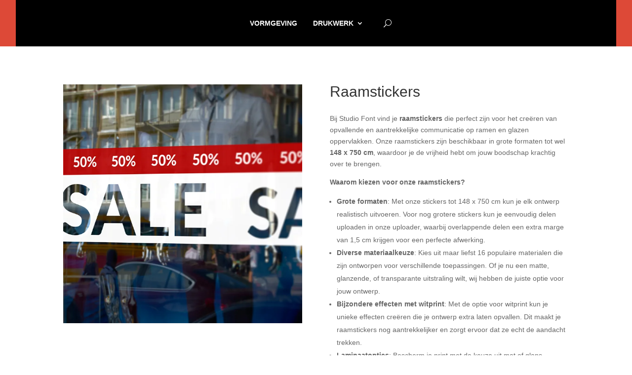

--- FILE ---
content_type: image/svg+xml
request_url: https://studiofont.nl/wp-content/uploads/2024/03/logo-studiofont-nieuw-1.svg
body_size: 8043
content:
<?xml version="1.0" encoding="UTF-8"?> <svg xmlns="http://www.w3.org/2000/svg" xmlns:xlink="http://www.w3.org/1999/xlink" version="1.1" id="Laag_1" x="0px" y="0px" viewBox="0 0 238 75.3" style="enable-background:new 0 0 238 75.3;" xml:space="preserve"> <style type="text/css"> .st0{fill:#FFFFFD;} .st1{fill:#FFFFFF;} </style> <g> <path class="st0" d="M34.3,29.1v0.7c0,3.8,1.6,6.3,7.3,6.3c4.3,0,7.3-2.1,7.3-6.2c0-3-1.2-4.6-4.3-5.6l-3-1 c-1.7-0.5-2.2-1.4-2.2-2.3c0-1.4,1.1-2.1,2.4-2.1c1.6,0,2.2,1,2.2,3h4.6v-0.8c0-3.6-2.2-5.6-6.7-5.6c-5.2,0-7.3,2.7-7.3,5.9 c0,2.8,1.4,4.5,4.2,5.5l3.6,1.3c1,0.4,1.8,0.9,1.8,2.2c0,1.6-1,2.3-2.5,2.3c-1.7,0-2.6-1.1-2.6-2.9V29L34.3,29.1L34.3,29.1z M52.5,15.8H50v3.4h2.5v11.3c0,4,0.7,5.2,4.7,5.2c1.2,0,2.2-0.1,3.3-0.2V32c-0.3,0-0.7,0.1-1.1,0.1c-1.5,0-1.8-0.6-1.8-2.2V19.3 h2.9v-3.4h-2.9v-5.6h-5L52.5,15.8L52.5,15.8z M72.4,35.5h4.8V15.8h-5v13.1c0,2.2-0.9,3.2-2.7,3.2c-1.5,0-2.2-0.8-2.2-2.7V15.8h-5 v14.6c0,3.9,1.9,5.6,5,5.6c2.1,0,3.9-0.9,5-2.8h0.1L72.4,35.5L72.4,35.5z M85.2,25.7c0-4.3,0.5-6.5,2.6-6.5c2.2,0,2.7,2.2,2.7,6.5 s-0.5,6.5-2.7,6.5S85.2,30,85.2,25.7L85.2,25.7z M90.6,35.5h4.8V9.4h-5v8.3h-0.1c-1.1-1.6-2.3-2.3-4.3-2.3c-4.1,0-6,3-6,10.4 c0,7.3,1.9,10.4,6,10.4c2,0,3.4-0.8,4.5-2.6h0.1V35.5L90.6,35.5z M99.1,35.5h5V15.8h-5V35.5L99.1,35.5z M99.1,13.4h5V9.1h-5V13.4 L99.1,13.4z M107,25.7c0,6.9,1.7,10.5,7.8,10.4c5.8,0,7.8-3.6,7.8-10.4c0-6.9-1.7-10.5-7.8-10.4C109,15.3,107,18.9,107,25.7 L107,25.7z M112.1,25.7c0-4,0.2-6.9,2.7-6.9c2.1,0,2.7,2,2.7,6.9s-0.7,6.9-2.7,6.9C112.3,32.6,112.1,29.7,112.1,25.7L112.1,25.7z M126.3,35.5h5V19.3h2.9v-3.4h-2.9v-1.7c0-1.1,0.5-1.6,1.9-1.6c0.3,0,0.7,0,1,0V9c-0.9-0.1-1.8-0.1-2.7-0.1c-3.2,0-5.3,1.2-5.3,4.7 v2.2h-2.5v3.4h2.5V35.5L126.3,35.5z M135.4,25.7c0,6.9,1.7,10.5,7.8,10.4c5.8,0,7.8-3.6,7.8-10.4c0-6.9-1.7-10.5-7.8-10.4 C137.4,15.3,135.4,18.9,135.4,25.7L135.4,25.7z M140.4,25.7c0-4,0.2-6.9,2.7-6.9c2.1,0,2.7,2,2.7,6.9s-0.7,6.9-2.7,6.9 C140.7,32.6,140.4,29.7,140.4,25.7L140.4,25.7z M153.6,35.5h5V22.4c0-2.2,0.9-3.2,2.7-3.2c1.5,0,2.2,0.8,2.2,2.7v13.6h5V20.9 c0-3.9-1.9-5.6-5-5.6c-2.1,0-3.9,0.9-5,2.8h-0.1v-2.3h-4.8L153.6,35.5L153.6,35.5z M173,15.8h-2.5v3.4h2.5v11.3 c0,4,0.7,5.2,4.7,5.2c1.2,0,2.2-0.1,3.3-0.2V32c-0.3,0-0.7,0.1-1.1,0.1c-1.5,0-1.8-0.6-1.8-2.2V19.3h2.9v-3.4H178v-5.6h-5L173,15.8 L173,15.8z M183.1,29.8v5.7h4.8v-5.7H183.1L183.1,29.8z M191.6,35.5h5V22.4c0-2.2,0.9-3.2,2.7-3.2c1.5,0,2.2,0.8,2.2,2.7v13.6h5 V20.9c0-3.9-1.9-5.6-5-5.6c-2.1,0-3.9,0.9-5,2.8h-0.1v-2.3h-4.8L191.6,35.5L191.6,35.5z M210,35.5h5V9.4h-5V35.5L210,35.5z"></path> <polygon points="77.2,53.9 77.4,66.7 221.8,64.2 221.5,51.3 "></polygon> <polygon points="28.9,43.5 29.2,56.3 154.7,54.1 154.5,41.3 "></polygon> <path class="st1" d="M80.1,57l-0.3,0l-0.2,0.2l0,0.2l0,1.5l-0.2,0.2l-0.2-0.2l-0.5,0l0,0.1h-0.2l-0.1-0.1L78,59v0.5l0,0l0,0h0.1 l0.1,0.1l0,0l0.2,0.1l0.1-0.1h0.2h0.2l0.2,0l0.2,0l0.2,0.1V60l0,0.5l0,0.9L79.6,62l0.1,0.5l-0.1,0.1v0.1l0,0.1h0l0.2,0.5l0.4,0.2 l0,0.2l0.2,0.2l0.1-0.1l0.6-0.1l0.2,0.2l0.1-0.1h0.1l0.1-0.2l0.1-0.1l0.4-0.1l0,0l0.1-0.1v-0.2l0.2-0.1v0l0.1-0.3h0l0,0l0.2-0.2 l0-0.1h0v-0.2l0,0v-0.5l0-0.2h0l-0.4-0.1l-0.4,0.5h-0.1l-0.1,0.2h-0.1l-0.1-0.1v-0.4h-0.1l-0.1,0.2l0.1,0.1l0,0.2l-0.1,0.5H81 l-0.1-0.1l-0.1-0.2l0.1-0.2l0.1-0.2l0,0l0,0h-0.2l-0.2-0.1v-0.1l0.1-0.2l0.1-0.1l-0.2-0.2v-0.5l-0.2-0.5l0.1-0.1l0.2-0.1v-0.2 l0.2-0.1l0.7,0l0,0h0.5l0.2,0l0.2-0.1v-0.1l0,0l0-0.3l-0.2-0.2h-0.2L82,58.5v0.1l-0.3,0h-0.9l-0.1-0.1l0.1-0.3l-0.2-0.4l0.2-0.5h0 l-0.2-0.1v-0.2l-0.1-0.1h-0.2L80.1,57L80.1,57z M87.6,58.7l-0.3,0L87,58.8l-0.6,0l-0.2,0.1l0,0l-0.3,0l-0.5,0.5l-0.2,0.2h0v0.1l0,0 H85l-0.1,0.3h0v0.1l-0.2,0.4v0.6l-0.1,0.3l0,0.1l0,0v0.1l0,0.5l0.1,0.2l0.1,0.1l0,0l0.2,0.2h0.1l0.2,0.2l0.3,0.2l0.4,0.3l0.4,0.1 l0.1,0.2h0.5l0.6,0l0.1,0.1l-0.1,0h0.1l0.3-0.2l0.5-0.1l0.1-0.2l0.4-0.3l0.2-0.2l0,0l0.2-0.2v-0.1l0.1-0.1l0.1-0.1v-0.1l0.1-0.6 l0.1-0.1v-0.5l-0.1-0.2v-0.3l-0.1-0.1l0.1-0.1l0,0v-0.1l-0.1-0.1L89,60.1l0,0l-0.1-0.1l-0.2-0.2l0,0l-0.3-0.4l0,0l-0.2-0.2V59h-0.2 L88,58.9h-0.1l0,0L87.6,58.7L87.6,58.7z M87.4,59.8L87.4,59.8l0.2,0.1v0l0.4,0.2l0,0.4h0l0.1,0.1l0,0.2l0.1,0.1l0.2,0.4l-0.1,0.3 v0.3L88.1,62L88,62.2l0,0v0.2l-0.3,0.4l0,0l-0.1,0.2l-0.1-0.1h-0.1L87.1,63h-0.5v0l-0.2,0l-0.5-0.7v-0.1L85.7,62l0-0.6l-0.1-0.3 l-0.1-0.4l0.2-0.2l0-0.3l0.1-0.2l0.2-0.2l0.5,0l0.1-0.1l0,0l0,0l0.2-0.1l0,0l0.2,0.2L87.4,59.8L87.4,59.8z M92.1,56.7l-0.3,0 l-0.2,0.2l0,0.2l0,1.5l-0.2,0.2l-0.2-0.2l-0.5,0l0,0.1h-0.2l-0.1-0.1l-0.3,0.2v0.5l0,0l0,0h0.1l0.1,0.1l0,0l0.2,0.1l0.1-0.1h0.2H91 l0.2,0l0.2,0l0.2,0.1v0.5l0,0.5l0,0.9l-0.1,0.6l0.1,0.5l-0.1,0.1v0.1l0,0.1h0l0.2,0.5l0.4,0.2l0,0.2l0.2,0.2l0.1-0.1l0.6-0.1 l0.1,0.2l0.1-0.1h0.1l0.1-0.2l0.1-0.1l0.4-0.1l0,0l0.1-0.1v-0.2l0.2-0.1v0l0.1-0.3h0l0,0l0.2-0.2l0-0.1h0v-0.2l0,0v-0.5l0-0.2h0 L94.2,61l-0.4,0.5h-0.1l-0.1,0.2h-0.1l-0.1-0.1v-0.4h-0.1l-0.1,0.2l0.1,0.1l0,0.2l-0.1,0.5h-0.2l-0.1-0.1l-0.1-0.2l0.1-0.2l0.1-0.2 l0,0l0,0h-0.2l-0.2-0.1v-0.1l0.1-0.2l0.1-0.1l-0.2-0.2v-0.5l-0.2-0.5l0.1-0.1l0.2-0.1v-0.2l0.2-0.1l0.7,0l0,0H94l0.2,0l0.2-0.1V59 l0,0l0-0.3l-0.2-0.2H94l-0.1-0.1v0.1l-0.3,0h-0.9l-0.1-0.1l0.1-0.3l-0.2-0.4l0.2-0.5h0L92.5,57v-0.2l-0.1-0.1h-0.2L92.1,56.7 L92.1,56.7z M102.3,56.9l-0.3-0.1l-0.3,0.2l0.1,0l-0.2,0.4l0.2,0.2l0.2,0l0.1,0l0,0h0.2l0.4,0.1l0,0.2l-0.1,0.7l0.1,0.1l0,0.5 l0.1,0.1l0,0l0,0.5l-0.1,0.2l0.1,0.2l0.1,0.2l0,0l0,0.4l0.1,0.1l0,0l0,0.5l0.1,0.2l0,0l0,0.1v0.2l-0.1,0.2l0.1,0.1l0,0v0.1l0.1,0.2 l-0.1,0.1h-0.4v0l-0.5,0v0.4l-0.1,0.1v0.1l0.1,0.1l0.2,0.1l0.5,0.1l0-0.1h0l0,0l0.1,0l0,0v0h0.2l0.2-0.2l0.2,0.1l0.2,0l0.1-0.1h0.2 l0.1,0l0.2-0.2l0.2,0l0.1-0.1l0-0.1l0.2-0.2l0.2,0.1v0.1l0.1,0.1v0.1l0,0l0.2,0.2l0.2-0.2h0.4v0l0.2-0.1h0.2l0.2,0h0.4h0.2l0.5,0 l0.2-0.4l0-0.2l-0.1-0.3l0-0.1h-0.3h-0.3l-0.2,0v0l-0.1-0.7v-0.7l0-0.2h0v-0.1h0l-0.1-1l-0.1-0.2l0,0v-0.1l0-0.2l-0.1,0l-0.1-0.1 v-0.2l-0.2-0.1l-0.5,0l-0.2-0.2v0l-0.2,0.1v0l-0.1,0l-0.1,0h-0.2l-0.4,0.2l-0.2,0.3h0l-0.1,0l-0.2,0.3l-0.2,0.1l-0.1-0.2V59l0-0.2 h0l-0.1-0.5l0.1-0.1l0-0.3l-0.2-0.3l0,0l0-0.2l0-0.3l-0.2-0.2l0,0h-0.2l0,0H103l-0.2,0L102.3,56.9L102.3,56.9z M105.4,59.5h0.2l0,0 v0.1l0,0h0.1l0.1,0.2v0.6l0.1,0.1l0,0.5l-0.1,0.1l0,0.3l0,0.1l0,0l0.2,0.3l-0.1,0.2l0,0.6l-0.1,0l-0.1,0l0,0h-0.4l-0.4,0.3 l-0.3,0.1l-0.1-0.2l-0.2-0.1l-0.1,0.1l-0.3-0.1l-0.2,0.1l-0.2-0.2v-0.4l0,0l0-0.2h0v-0.2l-0.1-0.2l0-0.5l0-0.1v-0.1h0l0.2-0.4 l0.5-0.4l0-0.3l0.3-0.1l0-0.1l0,0l0.3-0.3l0.4,0L105.4,59.5L105.4,59.5z M110.3,58.2l-0.5-0.1l-0.4,0.1l0,0l-0.1-0.1l-0.1,0.1 l-0.3,0.2l0,0h-0.1l-0.1,0.1l0,0h-0.1l0,0.2l-0.1,0.1l0.1,0l-0.2,0.2v0.2l0.1,0.2v0.2l0.2,0.4l0,0v0.1l0.4,0.1v0.1l-0.2,0.1h-0.2 l-0.1,0.1l-0.3,0.5l-0.2,0.1l0,0.3l0.1,0.2l-0.2,0.2l0.1,0.3l0.1,0.2l0,0.1l0.1,0.1v0.1h0.1l0.5,0.5l0.5,0l0.1,0.2l0.1-0.1h0.2v0.1 l0-0.1l0.1,0.1l0.2-0.1l0,0l0,0h0.4l0.1-0.1h0.3l0.2-0.2l0.4,0l0.1-0.1l0.2,0.2l0.4,0.2l0-0.1l0.2,0.1l0.7-0.1v-0.1l0.2-0.2v-0.2 l0,0l0.1-0.7l-0.1-0.1v0h-0.1l-0.2,0l-0.3,0.2l-0.1-0.1v0h-0.1l0,0l-0.1-0.2l0.1,0h0l0-0.2v-0.6l0-1.4l-0.1-0.3l-0.2-0.2l0,0h0l0,0 l-0.2-0.3h-0.1l-0.2-0.1l0.1,0l-0.2-0.1l-0.5,0v-0.1l-0.6,0.1L110.3,58.2L110.3,58.2L110.3,58.2z M110.5,59l0.6,0v0.1l0.2,0.1h0.2 l0.2,0.2v0.3l-0.2-0.1l-0.2,0.1l-0.1,0.2l-0.4,0h-0.2l-0.1,0.2l-0.4,0.1l0,0v0l0,0h0l-0.1,0.2l-0.7,0l-0.1-0.2l0.3,0l0.3-0.3 l-0.2-0.4l0,0l-0.1-0.2l0.1-0.2l0.2,0l0.1-0.1h0.5L110.5,59L110.5,59z M111.4,61.1L111.4,61.1l-0.1,0.2l0,0.1l0.2,0.1h0.2l-0.1,0.2 h-0.1l-0.2,0.1l0,0l-0.3,0.3h-0.2l-0.2,0.2l-0.5-0.1h-0.4l0,0.1v0h-0.1l-0.1-0.1h-0.1l-0.1-0.1l0-0.4l0.1-0.2l-0.1-0.1l0-0.1h0.1 l0-0.1h0.1l0.1,0.1l0-0.1v-0.1l0,0l0.1-0.1h0.5l0,0h0.2v0h0.3l0.1,0l0.5-0.1v0l0.1,0L111.4,61.1L111.4,61.1z M116.3,58.1l-0.5-0.1 l-0.4,0.1l0,0l-0.1-0.1l-0.1,0.1l-0.3,0.2l0,0h-0.1l-0.1,0.1l0,0h-0.1l0,0.2l-0.1,0.1l0.1,0l-0.2,0.2v0.2l0.1,0.2v0.2l0.2,0.4l0,0 v0.1l0.4,0.1v0.1l-0.2,0.1h-0.2l-0.1,0.1l-0.3,0.5l-0.2,0.1l0,0.3l0.1,0.2l-0.2,0.2l0.1,0.3l0.1,0.2l0,0.1l0.1,0.1v0.1h0.1l0.5,0.5 l0.5,0l0.1,0.2l0.1-0.1h0.2v0.1l0-0.1l0.1,0.1l0.2-0.1l0,0l0,0h0.4l0.1-0.1h0.3l0.2-0.2l0.4,0l0.1-0.1l0.2,0.2l0.4,0.2l0-0.1 l0.2,0.1l0.7-0.1v-0.1l0.2-0.2v-0.2l0,0l0.1-0.7l-0.1-0.1v0h-0.1l-0.2,0l-0.3,0.2l-0.1-0.1v0h-0.1l0,0l-0.1-0.2l0.1,0h0l0-0.2v-0.6 l0-1.4l-0.1-0.3l-0.2-0.2l0,0h0l0,0l-0.2-0.3h-0.1l-0.2-0.1l0.1,0l-0.2-0.1l-0.5,0v-0.1l-0.6,0.1L116.3,58.1L116.3,58.1L116.3,58.1 z M116.5,58.9l0.6,0v0.1l0.2,0.1h0.2l0.2,0.2v0.3l-0.2-0.1l-0.2,0.1l-0.1,0.2l-0.4,0h-0.2l-0.1,0.2l-0.4,0.1l0,0v0l0,0h0l-0.1,0.2 l-0.7,0l0-0.2l0.3,0l0.3-0.3l-0.2-0.4l0,0l-0.1-0.2l0.1-0.2l0.2,0l0.1-0.1h0.5L116.5,58.9L116.5,58.9z M117.4,61L117.4,61l-0.1,0.2 l0,0.1l0.2,0.1h0.2l-0.1,0.2h-0.1l-0.2,0.1l0,0l-0.3,0.3h-0.2l-0.2,0.2l-0.5-0.1h-0.4l0,0.1v0h-0.1l-0.1-0.1h-0.1l-0.2,0l0-0.4 l0.1-0.2l-0.1-0.1l0-0.1h0.1l0-0.1h0.1l0.1,0.1l0-0.1v-0.1l0,0l0.1-0.1h0.5l0,0h0.2v0h0.3l0.1,0l0.5-0.1v0l0.1,0L117.4,61L117.4,61 z M120.9,58.3l-0.5-0.1l-0.2,0.3v0.3l0.2,0.2l0,0l0.1,0.2l0,0h0l0.5-0.1l0,0l0,0h0.3l0.2,0.2v0l0,0.1l0.1,0.1v0l0,0.2l0,0.3l0,0.2 l0.2,0.2l-0.1,0v0.1l0,0.1l0,0.4h0l0,0v0.4v0.4l-0.1,0.2h-0.1v0.1l0.1,0.2l-0.1,0.1l-0.5-0.1v-0.1l-0.1,0.1l-0.7,0.1l-0.2,0.1l0,0 l0,0.2l0.2,0.3l0.1,0.2l0-0.1l0.1,0.2h0.2l0.2,0v0l0.4,0l0,0h0.2l0.1-0.1h0.2l0.1,0l0.4,0.1l0-0.1h0.2l0.2-0.1l0,0.1h0.2l0.1,0.1 h0.2l0,0l0.2-0.1h0.3l0.2-0.2v-0.5l0-0.1l-0.1-0.1l-0.5-0.1v0h-0.1l-0.1,0v-0.1l0,0.1h-0.2l-0.1,0.1l-0.2-0.2l0,0v-0.2v-0.3l0-0.2 l-0.2-0.1l0-0.1l0-0.3h0l0-0.1l0.1-0.2l-0.1-0.2l0.2-0.3l0.3-0.2l0-0.1l0.1-0.1l0.3-0.4l0.5-0.4l0,0h0.4l0.2,0.3l0,0v0.2l0,0l0,0.2 l0.4,0.2l0.4-0.2v-0.3l0.1-0.1v-0.4v-0.1l-0.1-0.2l0,0l-0.2-0.1v-0.1l-0.2-0.2l-0.3,0.1h-0.2l-0.1,0.1l0,0h-0.5l-0.2,0.2l-0.5,0.2 l0,0.3l-0.4,0.2l0,0v0l-0.2,0.2l-0.1-0.1l0-0.2l0,0l0.1-0.2v-0.3l-0.2-0.2l-0.3-0.2h-0.3h-0.5L120.9,58.3L120.9,58.3z M128.1,57.9 l-0.2-0.1l-0.8,0.3l-0.1,0l-0.4,0.7V59l0,0.3l0.1,0.4l0.2,0.3l0,0h0.1l0.5,0.3l0.5,0l0.2,0.1l0.5-0.1l0.1,0l0.1,0.1h0.2l0,0 l0.2,0.2l0.2,0l0.4,0.3l0,0.1l0,0.1v0l0,0l-0.2,0.1l-0.1,0.4l0,0.1l-0.2,0.1l-0.2-0.2l0,0l0,0.2L129,62h0l-0.1-0.1h-0.4l0,0.2h-0.1 l0-0.1l0-0.2l-0.2-0.2l-0.2,0.1l-0.1,0l-0.2-0.1l0.1-0.2l0-0.1h-0.1l-0.2-0.1l0,0h-0.1L127,61v-0.1l-0.2-0.2l-0.2,0l-0.1,0.2 l-0.1,0.1v0.2l0.1,0.2l0,0l0,0l-0.1,0.2l0,0.5v0.4l0.3,0.3h0.2l0.6-0.2l0.5,0l0.2,0.1l0,0l0.1,0.1h0.2l0,0l0.3,0.2l0.1-0.1l0,0.1 l0.1-0.1l0.4-0.1l0,0l0.5-0.1l0.5-0.5l0,0V62l0.2-0.2l0.1-0.1v-0.1l0-0.4v-0.4l-0.3-0.3l-0.1-0.3h-0.2l-0.2-0.2l-0.6,0l-0.2,0.1 l-0.2-0.1v0l-0.5,0l-0.2,0h-0.6l-0.2-0.2v-0.2l-0.1-0.1l0.1-0.1l0,0h0.1v-0.1l-0.2-0.2l0.1-0.1l0.5-0.4l0.2-0.1h0.2l0.2,0l0.2,0v0 l0.3,0l0.7,0.5l0.1,0.3l0.4,0.3l0,0h0.2l0.1-0.2l-0.1-0.2V59h0l-0.1-0.1l0,0l0.1-0.4l-0.2-0.4l0,0v-0.1l0,0l0,0l0,0.2l0,0h-0.1l0,0 l-0.2,0l-0.1,0.1h0l-0.2,0.3h-0.1l-0.1-0.2l-0.4,0l-0.2-0.2h-0.3l-0.4-0.1L128.1,57.9L128.1,57.9L128.1,57.9z M134.5,58L134.5,58 L134.5,58L134.5,58l-0.4,0.2l-0.2,0.1l0,0l-0.6,0.2l0,0.1h-0.1l0-0.1l0,0l0,0h0l-0.1,0.1l0,0.2l-0.2,0.2l-0.1,0.2h0l0,0l-0.2,0.1 l-0.4,0.7l0,0.3v0.3l-0.1,0.1v0l0,0.4l0.1,0.6l0,0.1v0.1l0,0l0.2,0.2l0,0l0.1,0.2l0.2,0.2l0.1,0.2l0.2,0.1l0.7,0.5l0.2,0.2h0.4 l0.1,0.1l0,0l0.1,0.1l0.2-0.1l0,0l0.2,0l0.2-0.1h0.2l0.1-0.2h0.2l0.2-0.1l0,0h0l0.1-0.2h0.2l0.1-0.1l0.3-0.4l0-0.1l0.1-0.1L137,62 l-0.1-0.1l0-0.1v-0.3l-0.4-0.1l-0.6,0.2l0,0l-0.3,0.4h-0.1l-0.1,0.3l0,0h0l-0.3,0.2l-0.4,0l-0.4-0.2l-0.2-0.1l-0.2-0.3h-0.2 l-0.2-0.5v-0.3h0l0,0l-0.2-0.7v-0.2h0V60l0,0l0.2-0.1v-0.1l0.3-0.4l0.2-0.2h0.2l0.2-0.1l0.2-0.2l0,0l0.3,0l0.5,0.2l0,0.1l0.3,0.2 l0,0.1l-0.3,0.4v0.3l0,0v0l0,0.1l0.1,0l0.1-0.1l0.2,0.1l0.4,0l0.3-0.3h0.1l-0.1,0v0l0.2-0.5h-0.1l0,0l0.1-0.2l-0.1-0.1v-0.2 l-0.2-0.2l0,0l0,0h-0.1l0,0v-0.1l-0.2-0.2l0,0h0l-0.4-0.3l-0.2,0l-0.1-0.1h-0.2l-0.5,0L134.5,58L134.5,58z M138.2,56.2l-0.3-0.1 l-0.3,0.2l0.1,0l-0.2,0.4l0.2,0.2l0.2,0l0.1,0l0,0h0.2l0.4,0.1l0,0.2l-0.1,0.7l0.1,0.1l0,0.5l0.1,0.1l0,0l0,0.5l-0.1,0.2l0.1,0.2 l0.1,0.2l0,0l0,0.4l0.1,0.1l0,0l0,0.5l0.1,0.2l0,0l0,0.1v0.2l-0.1,0.2l0.1,0.1l0,0v0.1l0.1,0.2l-0.1,0.1h-0.4v0l-0.5,0v0.4 l-0.1,0.1v0.1l0.1,0.1l0.2,0.1l0.5,0.1l0-0.1h0l0,0l0.1,0l0,0v0h0.2l0.2-0.2l0.2,0.1l0.2,0l0.1-0.1h0.2l0.1,0l0.2-0.2l0.2,0 l0.1-0.1l0-0.1l0.2-0.2l0.2,0.1v0.1l0.1,0.1V63l0,0l0.2,0.2l0.2-0.2h0.4v0l0.2-0.1h0.2l0.2,0h0.4h0.2l0.5,0l0.2-0.4l0-0.2l-0.1-0.3 l0-0.1h-0.3h-0.3l-0.2,0v0l-0.3-0.7v-0.7l0-0.2h0v-0.1h0l-0.1-1l-0.1-0.2l0,0v-0.1l0-0.2l-0.1,0l-0.1-0.1v-0.2l-0.2-0.1l-0.5,0 l-0.2-0.2v0l-0.2,0.1v0l-0.1,0l-0.1,0h-0.2l-0.4,0.2l-0.2,0.3h0l-0.1,0l-0.2,0.3l-0.2,0.1l-0.1-0.2v-0.3l0-0.2h0l-0.1-0.5l0.1-0.1 l0-0.3l-0.2-0.3l0,0l0-0.2l0-0.3l-0.2-0.2l0,0h-0.2l0,0h-0.2l-0.2,0L138.2,56.2L138.2,56.2z M141.2,58.9h0.2l0,0V59l0,0h0.1 l0.1,0.2v0.6l0.1,0.1l0,0.5l-0.1,0.1l0,0.3l0,0.1l0,0l0.2,0.3l-0.1,0.2l0,0.6l-0.1,0l-0.1,0l0,0h-0.4l-0.4,0.3l-0.3,0.1l-0.1-0.2 l-0.2-0.1l-0.1,0.1l-0.3-0.1l-0.2,0.1l-0.2-0.2v-0.4l0,0l0-0.2h0v-0.2l-0.1-0.2l0-0.5l0-0.1v-0.1h0l0.2-0.4l0.5-0.4l0-0.3l0.3-0.1 l0-0.1l0,0l0.3-0.3l0.4,0L141.2,58.9L141.2,58.9z M146.7,57.9l-0.7,0l-0.1,0.2l-0.1-0.1l-0.1,0.2l0,0l-0.2,0.2v0.2l-0.4,0.2 l-0.3,0.2V59l-0.2,0.4h0v0.4l-0.1,0.2l-0.1,0v0.2l0.2,0.3l0,0.6l0.1,0.4l0.2,0.2l0.2,0.2l0,0.2l0.1,0l0.1,0.1v0.1h0.1l0,0v0.1 l0.4,0.2l0.7,0l0.2,0.1l0.1,0l0.1-0.1h0.2l0.2-0.2l0.6-0.1l0.2-0.2l0.3-0.2l0.1-0.2l0.2-0.2l0-0.2l-0.2-0.2l-0.2,0.1l-0.3,0.3 l-0.2,0.2l-0.1,0.3l-0.2,0.1h-0.4l-0.2,0.2l0,0v0h-0.3l-0.1-0.1l-0.5-0.2v0l-0.3-0.2l-0.2-0.3l0,0l-0.2-0.2l0.1-0.1l-0.2-0.2 l0.1-0.1l0,0l0.2,0l0.3-0.1l0.7-0.1l0.2,0.1v0.1h0.1l0,0l0.1-0.1l0.5-0.2l0.4,0.2l0.3-0.2l0.1,0h0.1l0.1,0v0h0.4l0-0.2l0,0v0l0-0.2 h0v-0.1l0,0l-0.1-0.2l0,0l-0.1-0.2l-0.2-0.4v-0.2l-0.3-0.2l-0.1-0.2H148l0,0v-0.1h-0.2l-0.1-0.1L146.7,57.9L146.7,57.9z M146,60 l-0.2,0h-0.2v0l-0.1,0l-0.1-0.2l0,0l0.1-0.1l0.2-0.2l0-0.2v0l0.1-0.1l0-0.2l0.1-0.1h0.2v0l0,0h0.1v0l0,0l0.1-0.1l0.3-0.1v0l0.1,0h0 l0-0.1l0,0.2l0.2,0.3l0,0.8H147l0-0.1l-0.1,0.2h-0.1l-0.1,0.1l-0.1-0.2l-0.1,0l-0.1,0L146,60L146,60z M150.8,57.8l-0.5-0.1 l-0.2,0.3v0.3l0.2,0.2l0,0l0.1,0.2l0,0h0l0.5-0.1l0,0l0,0h0.3l0.2,0.2v0l0,0.1l0.1,0.1v0l0,0.2l0,0.3l0,0.2l0.2,0.2l-0.1,0V60 l0,0.1l0,0.4h0l0,0V61v0.4l-0.1,0.2h-0.1v0.1l0.1,0.2l-0.1,0.1l-0.5-0.1v-0.1l-0.1,0.1l-0.7,0.1l-0.2,0.1l0,0l0,0.2l0.2,0.3 l0.2,0.2l0-0.1l0.1,0.2h0.2l0.2,0v0l0.4,0l0,0h0.2l0.1-0.1h0.2l0.1,0l0.4,0.1l0-0.1h0.2l0.2-0.1l0,0.1h0.2l0.1,0.1h0.2l0,0l0.2-0.1 h0.3l0.2-0.2V62l0,0l-0.1-0.1l-0.5-0.1v0h-0.1l-0.1,0v-0.1l0,0.1h-0.2l-0.1,0.1l-0.2-0.2l0,0v-0.2v-0.3l0-0.2l-0.2-0.1l0-0.1l0-0.3 h0l0-0.1l0.1-0.2l-0.1-0.2l0.2-0.3l0.3-0.2l0-0.1l0.1-0.1l0.3-0.4l0.5-0.3l0,0h0.4l0.2,0.3l0,0V59l0,0l0,0.2l0.4,0.2l0.4-0.2V59 l0.1-0.1v-0.4v-0.1l-0.1-0.2l0,0l-0.2-0.1V58l-0.2-0.2l-0.3,0.1h-0.2l-0.1,0.1l0,0h-0.5l-0.2,0.2l-0.5,0.2l0,0.3l-0.4,0.2l0,0v0 l-0.2,0.2l-0.1-0.1l0-0.2l0,0l0.1-0.2v-0.3l-0.2-0.2l-0.3-0.2h-0.3H151L150.8,57.8L150.8,57.8z M160.7,58.3l-0.3-0.1l0.2-0.4 l-0.2-0.1l0,0l-0.3-0.1l-0.2,0.1l-0.2-0.2h-0.1l0,0l-0.5,0l-0.2,0.2h-0.1l-0.2,0.2h-0.2l-0.1,0.1l-0.2,0l0,0l-0.4-0.1l-0.1-0.2 h-0.1l-0.1,0l0,0h-0.4l-0.2-0.1l-0.4,0l-0.1,0.1l-0.4,0.2l0,0.4l0.2,0.2l0.2,0l0.2,0.1l0.1-0.1v0l0.3,0h0.1l0.1,0.9l-0.1,0.2v0.9 l-0.1,0.2l-0.2,0.5l0.1,0.2h0.1l0,0.2l-0.1,0.2l0,0.1V62h0v0.3v0.6h0V63l0,0.4l-0.2,0.2h-0.1l-0.2,0l-0.2,0.1l0,0H156l0,0l0,0 l-0.2,0.2l0,0.4l0.1,0.1l0,0l0.2,0.2l0.4,0.1l0,0l0.5,0.1l0.1-0.1l0,0l0.4,0.1l0.1-0.1l0.2,0l0.1-0.1l0.4,0.1l0.2-0.2h0.1l0,0h0.5 l0.2-0.2l0,0v-0.1l0,0v-0.5l-0.1,0l-0.2-0.1l-0.3-0.1l-0.2,0.1l-0.2-0.1v0h-0.1l-0.1-0.1l-0.1-0.6l0.1-0.1l0.2-0.1l0,0l0.1,0.1v0.1 h0.1l0,0l0,0l0.2,0.1l0,0.1l0.1,0v-0.2l0.2-0.2l0.2,0.1l0,0l0.2,0l0.1,0l0.2,0l0.1-0.1v0l0-0.2l0.3-0.2l0,0l0.2-0.1l0,0l0,0h0 l0-0.2l0.2-0.2h0.1l0-0.2l0.2-0.2l0-0.2l0.3-0.1l-0.1-0.1l-0.1-0.1v-0.1l0-0.2v-0.4l-0.1-0.9l-0.1-0.3l-0.2-0.3L160.7,58.3 L160.7,58.3z M159.8,58.8l0.2,0.1l0.1,0.2l-0.1,0.1l0,0.2l0.2,0.1l-0.2,0.3l-0.1,0.1v0.1l0.3,0.2v0.2l0,0h-0.2l-0.1,0.2l0,0.2 l0.2,0.1l0,0.1l-0.1,0.1v0.2l-0.2,0.2h-0.2l-0.1,0.2l-0.1,0.1l-0.4,0l-0.3-0.2l0,0l-0.1-0.2l-0.2-0.1l-0.1-0.1v-0.2l0.1-0.1v-0.2 l-0.2-0.3l0,0l-0.2-0.3l0-0.2h0.1l0.1-0.1h0l0,0l0,0l0,0.1l0-0.1v-0.2h0l0-0.2l0.4-0.4l0.2-0.1l0.1,0l0.2,0l0,0l0.2-0.1L159.8,58.8 L159.8,58.8L159.8,58.8z M170.5,55.7l-0.4-0.1l-0.1,0.2l0-0.1l-0.1,0.2l-0.1,0.3l0,0l0.4,0.4l0.7,0l0,0h0.2l0.1,0.1l0.2,0.2 l-0.2,0.2l0.2,0.2v0.2l0.1,0.1v0.1l0,0l0,0v0.1l-0.1,0.1l-0.3,0l-0.1-0.1v-0.2h-0.1l-0.2,0v-0.1h-0.2l-0.5-0.1l-0.2,0.2h-0.2 l-0.2,0.1l-0.5,0.5l0,0l-0.1,0.2l-0.1,0.2h0l0,0v0.1l-0.1,0.1v0.2l-0.1,0.1l0,0l-0.1,0.1l0,0.1l0,0.2l0,0.7l0,0l0,0l0.2,0.3l0,0.1 l0,0.2l0.2,0.2l0.2,0.4l0,0V62l0.3,0.3l0,0l0.1,0.1l0.2,0.2h0.4l0.1,0.1l0,0h0.4l0.1-0.1l0.1,0.1h0l0.2,0l0.2-0.4h0.2l0.2-0.2 l0.2,0.2l0.2,0.1v0l0,0l0.2,0.2h0.4l0,0h0.2l0,0l0.2,0l0.1-0.1h0.3l0.4-0.3l-0.1-0.4l-0.1-0.1l-0.2-0.1h-0.3l-0.1-0.1h-0.3 l-0.2-0.2v-0.1l0-0.7v-0.3l-0.1-0.1l0-0.5l-0.1-0.1v0l0,0v-0.2V59v-0.2l0,0v-0.1l0-0.4l-0.1-0.7l0.1-0.2v-0.5l0-0.8l-0.1-0.2 l-0.2-0.1l-0.4,0l-0.1,0.1h-0.1l0-0.1L170.5,55.7L170.5,55.7z M170.4,58.4l0.2,0.3l0.3,0L171,59l0,0.7l0,0l0.2,0.3l0,0.4h0 l-0.1,0.2v0.1l-0.3,0.4l-0.2,0l-0.1,0.2l-0.1,0l-0.1,0.2h0l0,0.1h-0.4l0,0l-0.3-0.5V61l-0.2-0.2h-0.2l-0.2-0.4l-0.1-0.7l0-0.4 l0.1-0.2L169,59l0.1-0.2h0.1l0.2-0.3l0.2-0.2l0.5,0L170.4,58.4L170.4,58.4z M174.7,57.4l-0.5-0.1l-0.2,0.3v0.3l0.2,0.2l0,0l0.1,0.2 l0,0h0l0.5-0.1l0,0l0,0h0.3l0.2,0.2v0l0,0.1l0.1,0.1v0l0,0.2l0,0.3l0,0.2l0.2,0.2l-0.1,0v0.1l0,0.1l0,0.4h0l0,0v0.4v0.4l-0.1,0.2 h-0.1v0.1l0.1,0.2l-0.1,0.1l-0.5-0.1v-0.1l-0.1,0.1l-0.7,0.1l-0.2,0.1l0,0l0,0.2l0.2,0.3l0.1,0.2l0-0.1l0.1,0.2h0.2l0.2,0v0l0.4,0 l0,0h0.2l0.1-0.1h0.2l0.1,0l0.4,0.1l0-0.1h0.2l0.2-0.1l0,0.1h0.2l0.1,0.1h0.2l0,0l0.2-0.1h0.3l0.2-0.2v-0.5l0,0l-0.1-0.1l-0.5-0.1 v0h-0.1l-0.1,0v-0.1l0,0.1h-0.2l-0.1,0.1l-0.2-0.2l0,0V61v-0.3l0-0.2l-0.2-0.1l0-0.1l0-0.3h0l0-0.1l0.1-0.2l-0.1-0.2l0.2-0.3 l0.3-0.2l0-0.1l0.1-0.1l0.3-0.4l0.5-0.3l0,0h0.4l0.2,0.3l0,0v0.2l0,0l0,0.2l0.4,0.2l0.4-0.2v-0.3l0.1-0.1v-0.4v-0.1l-0.1-0.2l0,0 l-0.2-0.1v-0.1l-0.2-0.2l-0.3,0.1H178l-0.1,0.1l0,0h-0.5l-0.2,0.2l-0.5,0.2l0,0.3l-0.4,0.2l0,0v0l-0.2,0.2l-0.1-0.1l0-0.2l0,0 l0.1-0.2v-0.3l-0.2-0.2l-0.3-0.2h-0.3h-0.5L174.7,57.4L174.7,57.4z M180.4,57.4l-0.4-0.2l0,0.1l0-0.1l0,0l0,0l0,0l0,0l-0.1-0.2l0,0 l-0.2,0l-0.1,0l-0.2,0.1l-0.1,0.2v0.2l0.2,0.3l0.2,0.1l0.1-0.1h0.3l0.1,0.2l0,0.2l0.1,0.2V59v0.9v0.5l-0.1,0.2l0.1,0.4l0.1,0.7 l0.1,0.1l0,0h0.2l0.2,0V62h0.2l0.4,0.3l0.1,0l0.6-0.2l0.2-0.2l0,0h0l0.2-0.1v0l0.5-0.1l0.2,0.2V62h0.4l0.2,0.1l0.5,0.1v0h0.2 l0.2-0.1l0,0h0.2l0,0h0.2l0-0.1h0v-0.1l0,0v-0.4l0-0.1h-0.1l-0.1-0.1h-0.2l-0.1-0.1l-0.1-0.1h-0.1l-0.2-0.1v0l-0.1-0.5v-0.2l0,0 l-0.1-0.7l0-0.5v-0.3v-0.2v-0.2v-0.7l-0.1-0.2h-0.3l-0.1,0l-0.2-0.1l-0.6,0l-0.4,0.2l0,0.4l0.2,0.1h0.9l0.2,0.2l-0.3,0.3l0,0.4V59 l-0.1,0.1l0,0.3l-0.2,0.3h0v0.2l-0.2,0.1l0,0.4l-0.2,0.3l-0.5,0.5h-0.1l0-0.1l-0.2,0.1l-0.2,0l-0.1-0.1v0l0,0l-0.3-0.2l0-0.8l0-1.4 v-0.4l0.1-0.5l-0.1-0.2l0,0l-0.1-0.1l-0.2-0.1l0.1,0L180.4,57.4L180.4,57.4z M189,57.4l-0.1-0.1l-0.5,0.2v0.1l0,0.3l0,0l0.4-0.1 l0.2,0.1v0l-0.1,0.2h0l0,0h0l0-0.2l0.7,0l0.1-0.1l0.4-0.2v-0.1v-0.2l0,0.1l-0.5-0.1l-0.2,0.1l-0.2,0.2h-0.1v-0.1l0-0.1L189,57.4 L189,57.4z M190.7,57.4L190.7,57.4l-0.2,0l0,0v0.1l0.2,0.1l0.1-0.3H190.7L190.7,57.4z M186,55.5l-0.2,0l-0.2,0.2v0.2l0.5,0.2v0 l0.5,0l0.2,0.4l-0.1,0.6l0.1,0.1l0.1,0l-0.1,0.5l0.1,0.1l-0.1,0.1l0.1,0.5l-0.1,0.2h-0.1v0.2l0,0.4v0.3l0,0.2h0l0,0.2v0.2l0.1,0.1 l-0.1,0v0.4l-0.1,0.2h0v0.1h0l0,0l-0.2,0.2l-0.5,0.1l-0.1,0.1l0,0l-0.2,0.2l0,0.2l0.3,0.5h0.1l0.1,0l0.2,0h0.4l0.4,0l0.2-0.2h0.2 l0.2-0.1l0.5,0.2l0.1-0.2l0-0.1v-0.4l-0.2-0.1l-0.5,0l-0.3,0l-0.1-0.3l0.1-0.1v0l-0.1-0.2v-0.4l0.1-0.1l0,0.1h0.1v-0.1l0,0h0v-0.1 l0.1-0.1l0,0h0.2l0.1-0.2h0l0-0.1l0.2-0.2l0.1,0.1l0.1,0.2l0.1,0.1l0,0.3l0.2,0.1v0.2l0.1,0.2h0l0.1,0.4v0.2h-0.1l-0.2,0.2h-0.3 l0,0.3l0.4,0.3h0.1l0.1,0l0.1-0.1v0l0.1,0h0.7v0l0.7-0.1h0.3l0.1-0.1l0,0v0l0,0l0.1-0.1l-0.1-0.2l0-0.1l-0.1-0.1h-0.1l-0.2,0 l-0.2-0.1l-0.2,0.2l0,0l-0.4-0.1l-0.2-0.2l-0.1-0.3l-0.3-0.2l-0.1-0.6l-0.2-0.2H189l-0.1,0l-0.3,0l-0.2-0.5l0.4-0.4l-0.1-0.3l0,0 h-0.2l-0.2,0.3l-0.3,0.4l-0.2,0.1v0.1l-0.2,0.1l-0.2-0.1l-0.1-0.2l-0.1-0.5h-0.1l0,0l0-0.2l0.1-0.1l0.1-0.3l-0.1,0v-0.7v-0.1v-0.3 l0-0.4l-0.1-0.2l0.1-0.2l0-0.3l0,0l0,0v-0.2h-0.1l-0.1,0l-0.7,0L186,55.5L186,55.5L186,55.5L186,55.5z M192,57.2l-0.4-0.1l-0.2,0 l-0.1,0.2l-0.1,0.1l0.2,0.2h0.1l0.2,0.2l0.1,0.2l0.1,0.3l0.1,0v0.2h0.1l0,0l0,0.6l0.1,0.1v0.2h0l0,0.5l0.1,0.1v0.4l0.2,0.2l0,0.7 l0.1,0.1l0.4,0.6h0.2l0,0l0,0V62h0l0.2-0.1l0.2-0.2v-0.2l0.1-0.4l-0.1-0.2l0.1-0.1l-0.1-0.1l0.2-0.2v-0.8l0-0.1l0-0.1l0.2-0.2V59 l-0.1-0.2l-0.3,0l-0.2,0.1v0.2l0.1,0.1l0.1,0l-0.2,0.6l-0.2,0.1l-0.3-0.3l-0.1,0l-0.2-0.3l0.2-0.5l-0.2-0.4l0.1-0.1l0.1-0.4 l-0.2-0.3l0.2-0.2v-0.2l0,0L192,57.2L192,57.2z M195,57.2l-0.4,0l-0.3,0.1h-0.4h-0.5v0.1l0.1,0.2l0.2,0l0.2,0.2l0,0v0.1h0.1 l0.3-0.2l0,0.5l0.1,0l0-0.5l0.1,0l0-0.1h0.2L195,57.2L195,57.2z M196.9,57.1l-0.5,0v0l-0.3,0.1l-0.4,0.1l0,0v0.2l0,0.1l0.1-0.1 l0.1,0.2V58h0l0,0l-0.1,0.4v0.2l0.1,0.7l0,0l0,0l-0.2,0.2v0.4l-0.2,0.4h-0.1l-0.1,0l-0.2-0.4l0-0.1l-0.1-0.2v-0.1l-0.3-0.4l0-0.1 l0-0.3l-0.2,0.1v0.2h0.1l0,0l0,0.4l0.1,0v0.1h0.1l0,0l0,0.1v0.2l-0.1,0.1l0.1,0.4l0.1,0.3l0.1,0.1v0.4l0.1,0.5l0.2,0.2l0.2,0h0.4 l0-0.1h0l0.1-0.2h0v-0.1l0-0.5l-0.1-0.3l0.1-0.4l0-0.3L196,60l0.1-0.2l0,0v-0.2l0-0.2l0.2-0.2l0.2-0.2v-0.2l0.1-0.1v-0.3l0.1-0.3h0 l0-0.1v-0.3l0.1-0.2l0.1,0h0.1v-0.1l0,0h0l0,0l-0.1,0V57.1L196.9,57.1z M200.5,57l-0.7,0l-0.1,0.2l-0.1-0.1l-0.1,0.2l0,0l-0.2,0.2 v0.2l-0.4,0.2l-0.3,0.2V58l-0.2,0.4h0v0.4l-0.1,0.2l-0.1,0v0.2l0.2,0.3l0,0.6l0.1,0.4l0.2,0.2l0.2,0.2l0,0.2l0.1,0l0.1,0.1v0.1h0.1 l0,0v0.1l0.4,0.2l0.7,0l0.2,0.1l0.1,0l0.1-0.1h0.2l0.2-0.1l0.6-0.1l0.2-0.2l0.3-0.2l0.1-0.2l0.2-0.2l0-0.2l-0.2-0.2l-0.2,0.1 l-0.3,0.3l-0.2,0.2l-0.1,0.3l-0.2,0.1h-0.4l-0.2,0.2l0,0v0h-0.3l-0.1-0.1l-0.5-0.2v0l-0.3-0.2l-0.2-0.3l0,0l-0.2-0.2l0.1-0.1 l-0.2-0.2l0.1-0.1l0,0l0.2,0l0.3-0.1l0.7-0.1l0.2,0.1v0.1h0.1l0,0l0.1-0.1l0.5-0.2l0.4,0.2l0.3-0.2l0.1,0h0.1l0.1,0v0h0.4l0-0.2 l0,0v0l0-0.2h0V59l0,0l-0.1-0.2l0,0l-0.1-0.2l-0.2-0.4V58l-0.3-0.2l-0.1-0.2h-0.2l0,0v-0.1h-0.2l-0.1-0.1L200.5,57L200.5,57z M199.8,59.1l-0.2,0h-0.2v0l-0.1,0l-0.1-0.2l0,0l0.1-0.1l0.2-0.2l0-0.2v0l0.1-0.1l0-0.2l0.1-0.1h0.2v0l0,0h0.1v0l0,0l0.1-0.1 l0.3-0.1v0l0.1,0h0l0-0.1l0,0.2l0.2,0.3l0,0.8h-0.2l0-0.1l-0.1,0.2h-0.1l-0.1,0.1l-0.1-0.2l-0.1,0l-0.1,0L199.8,59.1L199.8,59.1z M204.6,56.8l-0.5-0.1l-0.2,0.3v0.3l0.2,0.2l0,0l0.1,0.2l0,0h0l0.5-0.1l0,0l0,0h0.3l0.2,0.2v0l0,0.1l0.1,0.1v0l0,0.2l0,0.3l0,0.2 l0.2,0.2l-0.1,0V59l0,0.1l0,0.4h0l0,0V60v0.4l-0.1,0.2h-0.1v0.1l0.1,0.2l-0.1,0.1l-0.5-0.1v-0.1l-0.1,0.1l-0.7,0.1l-0.2,0.2l0,0 l0,0.2l0.2,0.3L204,62l0-0.1l0.1,0.2h0.2l0.2,0v0l0.4,0l0,0h0.2l0.1-0.1h0.2l0.1,0l0.4,0.1l0-0.1h0.2l0.2-0.1l0,0.1h0.2l0.1,0.1 h0.2l0,0l0.2-0.1h0.3l0.2-0.2v-0.5l0,0l-0.1-0.1l-0.5-0.1v0h-0.1l-0.1,0v-0.1l0,0.1h-0.2l-0.1,0.1l-0.2-0.2l0,0v-0.2v-0.3l0-0.2 l-0.2-0.1l0-0.1l0-0.3h0l0-0.1l0.1-0.2l-0.1-0.2l0.2-0.3l0.3-0.2l0-0.1l0.1-0.1l0.3-0.4l0.5-0.4l0,0h0.4l0.2,0.3l0,0v0.2l0,0l0,0.2 l0.4,0.2l0.4-0.2v-0.3l0.1-0.1v-0.4v-0.1l-0.1-0.2l0,0l-0.2-0.1V57l-0.2-0.2l-0.3,0.1h-0.2l-0.1,0.1l0,0h-0.5l-0.2,0.2l-0.5,0.2 l0,0.3l-0.4,0.2l0,0v0l-0.2,0.2l-0.1-0.1l0-0.2l0,0l0.1-0.2v-0.3l-0.2-0.2l-0.3-0.2h-0.3h-0.5L204.6,56.8L204.6,56.8z M212.9,57 l-0.1-0.1l-0.5,0.2v0.1l0,0.3l0,0l0.4-0.1l0.2,0.1v0l-0.1,0.2h0l0,0h0l0-0.2l0.7,0l0.1-0.1l0.4-0.2v-0.1v-0.2l0,0.1l-0.5,0 l-0.2,0.1l-0.2,0.2h-0.1v-0.1l0-0.1L212.9,57L212.9,57z M214.7,57L214.7,57l-0.2,0l0,0v0.1l0.2,0.1l0.1-0.3H214.7L214.7,57z M209.9,55.1l-0.2,0l-0.2,0.2v0.2l0.5,0.2v0l0.5,0l0.2,0.4l-0.1,0.6l0.1,0.1l0.1,0l-0.1,0.5l0.1,0.1l-0.1,0.1l0.1,0.5l-0.1,0.2 h-0.1v0.2l0,0.4v0.3l0,0.2h0l0,0.2v0.2l0.1,0.1l-0.1,0v0.4l-0.1,0.2h0v0.1h0l0,0l-0.2,0.2l-0.5,0.1l-0.1,0.1l0,0l-0.2,0.2l0,0.2 l0.3,0.5h0.1l0.1,0l0.2,0h0.4l0.4,0l0.2-0.2h0.2l0.2-0.1l0.5,0.2l0.1-0.2l0-0.1v-0.4l-0.2-0.1l-0.5,0l-0.3,0l-0.1-0.3l0.1-0.1v0 l-0.1-0.2V60l0.1-0.1l0,0.1h0.1v-0.1l0,0h0v-0.1l0.1-0.1l0,0h0.2l0.1-0.2h0l0-0.1l0.2-0.2l0.1,0.1l0.1,0.2l0.1,0.1l0,0.3l0.2,0.1 v0.2l0.1,0.2h0l0.1,0.4V61h-0.1l-0.2,0.2h-0.3l0,0.3l0.4,0.3h0.1l0.1,0l0.1-0.1v0l0.1,0h0.7v0l0.7-0.1h0.3l0.1-0.1l0,0v0l0,0 l0.1-0.1l-0.1-0.2l0-0.1l-0.1-0.1h-0.1l-0.2,0l-0.2-0.1l-0.2,0.2l0,0l-0.4-0.1l-0.2-0.2l-0.1-0.3l-0.3-0.2l-0.1-0.6l-0.2-0.2h-0.1 l-0.1,0l-0.3,0l-0.2-0.5l0.4-0.4l-0.1-0.3l0,0h-0.2l-0.1,0.2l-0.3,0.4l-0.2,0.1v0.1l-0.2,0.1l-0.2-0.1l-0.1-0.1l-0.1-0.5H211l0,0 l0-0.2l0.1-0.1l0.1-0.3l-0.1,0v-0.7v-0.1v-0.3l0-0.4l-0.1-0.2l0.1-0.2l0-0.3l0,0l0,0v-0.2h-0.1l-0.1,0l-0.7,0H209.9L209.9,55.1 L209.9,55.1L209.9,55.1z M218.8,59l-0.7-0.3l0,0.1H218l0,0l-0.3,0.1l-0.2,0.1h-0.1l-0.3,0.2l-0.2,0.5l0,0.5v0.1h0l0.1,0l0.2,0.5 l0.2,0.2h0.2l0,0l0.2,0.2l0.2,0l0,0l0.2-0.1l0.1,0.1l0,0h0.2l0.3-0.2l0.5-0.2v-0.1l0-0.2h0v-0.2l0.2-0.4l-0.1-0.2l0,0v-0.2 l-0.2-0.1L218.8,59L218.8,59z"></path> <path class="st1" d="M33.5,46.5l-1.1,0l-0.2,0.1L32,46.6v0.1l-0.2,0.1l0,0v0.2l0.2,0.2l0,0l0.1,0.1l0.1,0l0.5-0.2l0.3,0.1v0.3l0,0 l0,0l0,0l0,0v0.1l0,0h0l0,0v0l0.2,0.2l0,0.4v0.1l0.2,0.5v0.7l0.2,0.3l0,0l0.1,0.2l0,0v0l0,0.1l0.1,0.2V51l0.1,0.1l0,0v0l0.1,0.2 l0,0L34,51.6l0.1,0.2l0.1,0.7l0.1,0.1l-0.1,0.1l0,0.2l-0.1,0.1l0.5,0.6h0.1l0,0l0,0l0.4-0.3l0-0.2h0.1v-0.5l0.1-0.1h0.1v-0.3l0,0 l0.1-0.1l-0.1-0.1v-0.1l0.2-0.4v-0.4l0.1-0.1l0-0.1v-0.1l0.1-0.1l0,0l0.2-0.2v-0.1l0,0l0.2-0.5l0-0.4l0.1-0.1l0,0v0l0.1-0.2l0-0.3 l0,0v-0.2l0.2-0.2l0-0.2l0.2-0.3h0.1l0.2-0.2h0.1l0.1,0.1l0.6-0.1l0,0l0-0.3l-0.2-0.4l-0.4-0.2l-0.2-0.1h-0.4l0,0.1l-0.9,0h-0.4 l-0.2,0.1l-0.1,0.2v0.1l0.2,0.3l0,0l0.1,0.1h0.3l0,0.2l0,0.4l0.1,0v0l0,0h0v0.2l0,0h0v0.6l0,0l-0.1,0.1L35.7,49l-0.1,0.3h0l-0.1,0 v0.5l-0.2,0.1l0.1,0.5l-0.1,0.5L35.1,51l-0.3,0l0-0.2l-0.2-0.5l0-0.9v-0.4l0.1-0.1l-0.1,0l-0.1-0.2h-0.1l-0.1,0v-0.4L34,48l0,0l0,0 v-0.5l-0.1-0.1l0,0h0.1l0.5,0l0.2-0.1l0-0.6l-0.2-0.2h-0.6L33.5,46.5L33.5,46.5z M40.7,48.3l-0.5-0.1l-0.4,0.1l0,0l-0.1-0.1 l-0.1,0.1l-0.3,0.2l0,0h-0.1L39,48.6l0,0h-0.1l0,0.2l-0.1,0.1l0.1,0l-0.2,0.2v0.2l0.1,0.2v0.2l0.2,0.4l0,0v0.1l0.4,0.1v0.1 l-0.2,0.1H39l-0.1,0.1l-0.3,0.5l-0.2,0.1l0,0.3l0.1,0.2l-0.2,0.2l0.1,0.3l0.1,0.2l0,0.1l0.1,0.1v0.1h0.1l0.5,0.5l0.5,0l0.1,0.2 l0.1-0.1h0.2v0.1l0-0.1l0.1,0.1l0.2-0.1l0,0l0,0H41l0.1-0.1h0.3l0.2-0.2l0.4,0l0.1-0.1l0.2,0.2l0.4,0.2l0-0.1l0.2,0.1l0.7-0.1v-0.1 l0.2-0.2v-0.2l0,0L44,52l-0.1-0.1v0h-0.1l-0.2,0L43.1,52L43,51.9v0h-0.1l0-0.1l-0.1-0.2l0.1,0h0l0-0.2v-0.6l0-1.4L42.7,49l-0.2-0.2 l0,0h0l0,0l-0.2-0.3h-0.1L42,48.4l0.1,0l-0.2-0.1l-0.5,0v-0.1l-0.6,0.1L40.7,48.3L40.7,48.3L40.7,48.3z M40.9,49l0.6,0v0.1l0.2,0.1 h0.2l0.2,0.2v0.3l-0.2-0.1l-0.2,0.1L41.6,50l-0.4,0h-0.2L41,50.2l-0.4,0.1l0,0v0l0,0h0l-0.1,0.2l-0.7,0l0-0.2l0.3,0l0.3-0.3 l-0.2-0.4l0,0L40,49.2l0.1-0.2l0.2,0l0.1-0.1h0.5L40.9,49L40.9,49z M41.8,51.1L41.8,51.1l-0.1,0.2l0,0.1l0.2,0.1H42l-0.1,0.2h-0.1 l-0.2,0.1l0,0l-0.3,0.3h-0.2L41,52.3l-0.5,0h-0.4l0,0.1v0h-0.1l-0.1-0.1h-0.1l-0.1-0.1l0-0.4l0.1-0.2l-0.1-0.1l0-0.1h0.1l0-0.1h0.1 l0.1,0.1l0-0.1v-0.1l0,0l0.1-0.1h0.5l0,0h0.2v0H41l0.1,0l0.5-0.1v0l0.1,0L41.8,51.1L41.8,51.1z M45.7,48.3l0-0.2L45.7,48.3h-0.1 l-0.2,0.2l-0.2,0v0l0,0l-0.5-0.1l-0.3,0.3l0,0.2l0.1,0.2l0.5,0.3v0.2l0.1,0l0.3,0v0.2l-0.1,0.1l0,0v0.4v0.7l0,0.1l0,0v0.7l0,0 l0.1,0.1l-0.2,0.2l0,0v0.2l-0.1,0.2l0,0.2l-0.1,0l-0.3,0.2h-0.3l-0.2,0.1L44.2,53h0v0.2h0l0,0l0.2,0.1l0.2,0.1v0l0,0l0.2-0.1 l0.2,0.1l0.1-0.1h0.1l0,0h0.5h0.4v0l0.1,0l0.2,0l0.2,0.1l0.3-0.3l0.1-0.4l0.2-0.1h-0.1l0-0.1L47,52.6l-0.7,0l-0.2-0.2v-0.2l0.1-0.1 l-0.1-0.3l0-0.2l0-0.2l0.3-0.7l0,0l0-0.1l0.1-0.2h0.1l0,0v-0.1l0.3-0.5l0,0l0.1-0.2h0.2l0.3-0.2l0.1-0.1h0.2l0.2,0l0.5,0.3v0.2 l0.2,0.2l0,0.4l0,0.4l0.1,0V51l0,0.2l0.2,0.2l0,0l0,0.3l0.2,0.5l0,0l-0.1,0.1h0l0,0l-0.1,0.1l-0.8,0l-0.2,0.1l0,0l0,0l0,0.4 l0.1,0.1h0.4l0.1,0.1l0.7-0.1l0.1,0h0.3h0.4l0.2,0.2l0,0l0.2-0.1l-0.3-0.6l0,0l-0.2-0.2l-0.1-2.1l0.2-0.2V50l-0.2-0.3l-0.1-0.3 v-0.3h0l-0.4-0.6h-0.1l-0.4-0.3h-0.1l0,0l-0.2-0.1v0l0,0H48l-0.1-0.1l-0.2,0l-0.3,0.2l0,0h-0.1L47,48.7h-0.5v-0.1h-0.1l0-0.1h-0.2 l-0.2-0.2v-0.1L45.7,48.3L45.7,48.3z M58.9,48.1L58.9,48.1L58.9,48.1L58.9,48.1l-0.4,0.1l-0.2,0.1l0,0l-0.6,0.2l0,0.1h-0.1l0-0.1 l0,0l0,0h0l-0.1,0.1l0,0.2l-0.2,0.2l-0.1,0.2h0l0,0l-0.2,0.1l-0.4,0.7l0,0.3v0.3l-0.1,0.1v0l0,0.4l0.1,0.6l0,0.1v0.1l0,0l0.2,0.2 l0,0l0.1,0.2l0.2,0.2l0.1,0.2l0.2,0.1l0.7,0.5l0.2,0.2h0.4l0.1,0.1l0,0l0.1,0.1l0.2-0.1l0,0l0.2,0l0.2-0.1h0.2l0.1-0.2h0.2l0.2-0.1 l0,0h0l0.1-0.2h0.2l0.1-0.1l0.3-0.4l0-0.1l0.1-0.1l0.2-0.2l-0.1-0.1l0-0.1v-0.3l-0.4-0.1l-0.6,0.2l0,0L60,52h-0.1l-0.1,0.3l0,0h0 l-0.3,0.2l-0.4,0l-0.4-0.2l-0.2-0.1l-0.2-0.3H58l-0.2-0.5v-0.3h0l0,0l-0.2-0.7v-0.2h0v-0.1l0,0l0.2-0.2v-0.1l0.3-0.4l0.2-0.2h0.2 l0.2-0.1l0.2-0.2l0,0l0.3,0l0.5,0.2l0,0.1l0.3,0.2l0,0.1L59.8,50v0.3l0,0v0l0,0.1l0.1,0l0.1-0.1l0.2,0.1l0.4,0l0.3-0.3h0.1l-0.1,0 v0l0.2-0.5h-0.1l0,0l0.1-0.2l-0.1-0.1v-0.2l-0.2-0.2l0,0l0,0h-0.1l0,0v-0.1l-0.2-0.2l0,0h0L60,48.3l-0.2,0l-0.1-0.1h-0.2l-0.5,0 L58.9,48.1L58.9,48.1z M63.2,48.1L62.8,48l-0.2,0.3v0.3l0.2,0.2l0,0L63,49l0,0h0l0.5-0.1l0,0l0,0h0.3l0.2,0.2v0l0,0.1l0.1,0.1v0 l0,0.2l0,0.3l0,0.2l0.2,0.2l-0.1,0v0.1l0,0.1l0,0.4h0l0,0v0.4v0.4L64,51.9h-0.1V52l0.1,0.2l-0.1,0.1l-0.5-0.1v-0.1l-0.1,0.1 l-0.7,0.1l-0.2,0.1l0,0l0,0.2l0.2,0.3l0.2,0.2l0-0.1l0.1,0.2h0.2l0.2,0v0l0.4,0l0,0h0.2l0.1-0.1h0.2l0.1,0l0.4,0.1l0-0.1h0.2 l0.2-0.1l0,0.1h0.2l0.1,0.1h0.2l0,0l0.2-0.1h0.3l0.2-0.2v-0.5l0,0l-0.1-0.1l-0.5-0.1v0h-0.1l-0.1,0v-0.1l0,0.1h-0.2l-0.1,0.1L65,52 l0,0v-0.2v-0.3l0-0.2l-0.2-0.1l0-0.1l0-0.3h0l0-0.1l0.1-0.2l-0.1-0.2L65,50l0.3-0.2l0-0.1l0.1-0.1l0.3-0.4l0.5-0.4l0,0h0.4l0.2,0.3 l0,0v0.2l0,0l0,0.2l0.4,0.2l0.4-0.2v-0.3l0.1-0.1v-0.4v-0.1l-0.1-0.2l0,0l-0.2-0.1v-0.1l-0.2-0.2l-0.3,0.1h-0.2l-0.1,0.1l0,0H66 l-0.2,0.2l-0.5,0.2l0,0.3L65,49.1l0,0v0l-0.2,0.2l-0.1-0.1l0-0.2l0,0l0.1-0.2v-0.3l-0.2-0.2l-0.3-0.2h-0.3h-0.5L63.2,48.1 L63.2,48.1z M71.1,48.1l-0.7,0l-0.1,0.2l-0.1-0.1l-0.1,0.2l0,0l-0.2,0.2v0.2l-0.4,0.2L69.1,49v0.1l-0.2,0.4h0v0.4l-0.1,0.2l-0.1,0 v0.2l0.2,0.3l0,0.6l0.1,0.4l0.2,0.2l0.2,0.2l0,0.2l0.1,0l0.1,0.1v0.1h0.1l0,0v0.1l0.4,0.2l0.7,0L71,53l0.1,0l0.1-0.1h0.2l0.2-0.1 l0.6-0.1l0.2-0.2l0.3-0.2l0.1-0.2l0.2-0.2l0-0.2l-0.2-0.2l-0.2,0l-0.3,0.3l-0.2,0.2L72,52.1l-0.2,0.1h-0.4l-0.2,0.2l0,0v0h-0.3 l-0.1-0.1L70.3,52v0L70,51.8l-0.2-0.3l0,0l-0.2-0.2l0.1-0.1l-0.2-0.2l0.1-0.1l0,0l0.2,0l0.3-0.1l0.7-0.1l0.2,0.1v0.1h0.1l0,0 l0.1-0.1l0.5-0.2l0.4,0.2l0.3-0.2l0.1,0h0.1l0.1,0v0h0.4l0-0.2l0,0v0l0-0.2h0v-0.1l0,0l-0.1-0.2l0,0l-0.1-0.2l-0.2-0.4V49l-0.3-0.2 l-0.1-0.2h-0.2l0,0v-0.1h-0.2l-0.1-0.1L71.1,48.1L71.1,48.1z M70.5,50.1l-0.2,0h-0.2v0L70,50l-0.1-0.2l0,0l0.1-0.1l0.2-0.2l0-0.2v0 l0.1-0.1l0-0.2l0.1-0.1h0.2v0l0,0h0.1v0l0,0l0.1-0.1l0.3-0.1v0l0.1,0h0l0-0.1l0,0.2l0.2,0.3l0,0.8h-0.2l0-0.1l-0.1,0.2h-0.1 l-0.1,0.1L70.9,50l-0.1,0l-0.1,0L70.5,50.1L70.5,50.1z M76.5,47.6l-0.5-0.1l-0.4,0.1l0,0l-0.1-0.1l-0.1,0.1l-0.3,0.2l0,0H75 l-0.1,0.1l0,0h-0.1l0,0.2l-0.1,0.1l0.1,0l-0.2,0.2v0.2l0.1,0.2v0.2l0.2,0.4l0,0v0.1l0.4,0.1v0.1L75.1,50h-0.2l-0.1,0.1l-0.3,0.5 l-0.2,0.1l0,0.3l0.1,0.2l-0.2,0.2l0.1,0.3l0.1,0.2l0,0.1l0.1,0.1v0.1h0.1l0.5,0.5l0.5,0l0.2,0.2l0.1-0.1H76v0.1l0-0.1l0.1,0.1 l0.2-0.1l0,0l0,0h0.4l0.1-0.1h0.3l0.2-0.2l0.4,0l0.1-0.1l0.2,0.2l0.4,0.2l0-0.1l0.2,0.1l0.7-0.1v-0.1l0.2-0.2v-0.2l0,0l0.1-0.7 l-0.1-0.1v0h-0.1l-0.2,0L79,51.4l-0.1-0.1v0h-0.1l0,0L78.7,51l0.1,0h0l0-0.2v-0.6l0-1.4l-0.1-0.3l-0.2-0.2l0,0h0l0,0l-0.2-0.3h-0.1 l-0.2-0.1l0.1,0l-0.2-0.1l-0.5,0v-0.1l-0.6,0.1L76.5,47.6L76.5,47.6L76.5,47.6z M76.7,48.4l0.6,0v0.1l0.2,0.1h0.2l0.2,0.2v0.3 L77.7,49l-0.2,0.1l-0.1,0.2l-0.4,0h-0.2l-0.1,0.2l-0.4,0.1l0,0v0l0,0h0l-0.1,0.2l-0.7,0l0-0.2l0.3,0l0.3-0.3l-0.2-0.4l0,0l-0.1-0.2 l0.1-0.2l0.2,0l0.1-0.1h0.5L76.7,48.4L76.7,48.4z M77.6,50.5L77.6,50.5l-0.1,0.2l0,0.1l0.2,0.1h0.2L77.7,51h-0.1l-0.2,0.1l0,0 l-0.3,0.3H77l-0.2,0.2l-0.5,0h-0.4l0,0.1v0h-0.1l-0.1-0.1h-0.1l-0.1-0.1l0-0.4l0.1-0.2l-0.1-0.1l0-0.1h0.1l0-0.1h0.1l0.1,0.1l0-0.1 v-0.1l0,0l0.1-0.1h0.5l0,0h0.2v0h0.3l0.1,0l0.5-0.1v0l0.1,0L77.6,50.5L77.6,50.5z M82.2,45.7l-0.3,0l-0.2,0.2l0,0.2l0,1.5l-0.2,0.2 l-0.2-0.2l-0.5,0l0,0.1h-0.2l-0.1-0.1l-0.3,0.2v0.5l0,0l0,0h0.1l0.1,0.1l0,0l0.2,0.1l0.1-0.1h0.2h0.2l0.2,0l0.2,0l0.2,0.1v0.5 l0,0.5l0,0.9l-0.1,0.6l0.1,0.5l-0.1,0.1v0.1l0,0.1h0l0.2,0.4l0.4,0.2l0,0.2l0.2,0.2l0.1-0.1l0.6-0.1l0.2,0.2l0.1-0.1h0.1l0.1-0.2 l0.1-0.1l0.4-0.1l0,0l0.1-0.1v-0.2l0.2-0.1v0l0.1-0.3h0l0,0l0.2-0.2l0-0.1h0v-0.2l0,0v-0.5l0-0.2h0l-0.4-0.1L84,50.4h-0.1l-0.1,0.2 h-0.1l-0.1-0.1v-0.4h-0.1l-0.1,0.2l0.1,0.1l0,0.2l-0.1,0.5h-0.2L83,51l-0.1-0.2l0.1-0.2l0.1-0.2l0,0l0,0h-0.2l-0.2-0.1v-0.1 l0.1-0.2l0.1-0.1l-0.2-0.2v-0.5l-0.2-0.5l0.1-0.1l0.2-0.1v-0.2l0.2-0.1l0.7,0l0,0h0.5l0.2,0l0.2-0.1v-0.1l0,0l0-0.3l-0.2-0.2h-0.2 L84,47.2v0.1l-0.3,0h-0.9l-0.1-0.1l0.1-0.3l-0.2-0.4l0.2-0.5h0l-0.2-0.1v-0.2l-0.1-0.1h-0.2L82.2,45.7L82.2,45.7z M87.7,47.5 l-0.5-0.1v0.1H87l0,0.4l0.1,0.1l0,0l0,0.1l0.2,0.2h0.2l0.1-0.1h0.3l0.2,0.2l0.1,0.1l0.3-0.3l0.1,0l0.2,0.1v0l0,0.2l0,0.2h0l0.1,0.9 l0.1,0.2l-0.1,0.7l0,0L88.6,51l0,0h0l0,0.1h0.1l0.1,0.2v0.3h-0.5l-0.7,0l-0.2,0.1H87l-0.2,0.2l0,0.4l0.1,0.3l0.1,0.1l0.2,0l0,0l0,0 v0l0.9,0l0,0l0.1,0.1l0.2,0.1l0.3-0.2h0.5l0.2-0.1l0.1,0.1l0,0h0.3h0.4l0.2,0l0.2,0.1v0l0.5,0l0.2-0.1l0.1-0.2l0.1-0.2l-0.1-0.1v0 l0-0.2l-0.2-0.2l-0.3,0h-0.7l-0.3,0l-0.2,0.1l-0.1-0.1v0l-0.1-0.3l0-0.2l-0.1-0.7l0.1-0.2v-0.4l0-0.5v-1.1l-0.2-0.4l-0.4,0 l-0.1,0.1l0,0h-0.1l-0.5,0l-0.5,0v0L87.7,47.5L87.7,47.5z M89.4,45.8L89,45.6l-0.2,0.1l0,0h0l0,0l-0.1,0.1h0l-0.1,0.2l-0.1,0v0l0,0 l0,0v0.2l0,0.6l0.4,0h0.5l0.1,0l0,0h0.1l0.3-0.2l0-0.5L89.4,45.8L89.4,45.8z M95,47.6l-0.7,0l-0.1,0.2l-0.1-0.1l-0.1,0.2l0,0 l-0.2,0.2v0.2l-0.4,0.2l-0.3,0.2v0.1l-0.2,0.4h0v0.4l-0.1,0.2l-0.1,0v0.2l0.2,0.3l0,0.6l0.1,0.4l0.2,0.2l0.2,0.2l0,0.2l0.1,0 l0.1,0.1v0.1h0.1l0,0v0.1l0.4,0.2l0.7,0l0.2,0.1l0.1,0l0.1-0.1h0.2l0.2-0.1l0.6-0.1l0.2-0.2l0.3-0.2l0.1-0.2l0.2-0.2l0-0.2 l-0.2-0.2L96.6,51l-0.3,0.3L96,51.4l-0.1,0.3l-0.2,0.1h-0.4L95.1,52l0,0v0h-0.3l-0.1-0.1l-0.5-0.2v0l-0.3-0.2l-0.2-0.3l0,0 l-0.2-0.2l0.1-0.1l-0.2-0.2l0.1-0.1l0,0l0.2,0l0.3-0.1l0.7-0.1l0.2,0.1v0.1H95l0,0l0.1-0.1l0.5-0.2l0.4,0.2l0.3-0.2l0.1,0h0.1 l0.1,0v0H97l0-0.2l0,0v0l0-0.2h0v-0.1l0,0L97,49.4l0,0L97,49.2l-0.2-0.4v-0.2l-0.3-0.2l-0.1-0.2h-0.2l0,0V48H96l-0.1-0.1L95,47.6 L95,47.6z M94.3,49.7l-0.2,0h-0.2v0l-0.1,0l-0.1-0.2l0,0l0.1-0.1l0.2-0.2l0-0.2v0l0.1-0.1l0-0.2l0.1-0.1h0.2v0l0,0h0.1v0l0,0 l0.1-0.1l0.3-0.1v0l0.1,0h0l0-0.1l0,0.2l0.2,0.3l0,0.8h-0.2l0-0.1l-0.1,0.2h-0.1L95,49.8l-0.1-0.2l-0.1,0l-0.1,0L94.3,49.7 L94.3,49.7z M102.7,45.8l-0.2-0.2l-0.2,0.2l-0.1,0l0,0.1l0.1,0l0.1,0.1h0.2l0.2,0l0.1,0.2l0,0v0.1l-0.1,0.4V47l0,0l0.5,0l0.2-0.2 l0.1,0l0.1-0.5l-0.7-0.5L102.7,45.8L102.7,45.8z M101.6,45.7l-0.2-0.1l-0.2,0.2l0,0l-0.2,0.1h-0.2l-0.1,0.1h0v0.2l-0.2,0.2v0.1 l-0.2,0.2l0,0v0l-0.1,0.2l0.1,0.3l0,0v0.1l-0.2,0.2h0l-0.2-0.2h-0.4l-0.2,0.1l0,0h-0.2l-0.2,0l-0.2-0.1l-0.1,0.2v0.1l0,0.1l0.2,0.2 l0.1,0l0.2,0.1h0.5l0.1-0.1h0.2h0.1l0.4,0.2l0,0.4l0.2,0.5l-0.1,0.1v0.5l0,0l0,0v0.1v0.9l-0.1,0.5l-0.1,0.2h-0.1l-0.2,0.1l-0.5-0.2 l0,0.1h-0.2l-0.6,0.2v0l0,0l-0.1,0.1l0,0.2l0.1,0.2l0,0l0.3,0l0.1,0.1v0l0,0h0.1l0.1,0.1l0.1,0h0l0.2,0l0.5-0.1l0,0l0.1,0.1v0h0.1 l0,0l0.1-0.1l0.5-0.1l0.3,0l0.1,0.1v0l0.2,0h0.5l0,0l0.1-0.1h0l0.2,0.2l0.5-0.2v-0.6l-0.1-0.1l-0.3-0.2l0,0h-0.5l-0.1,0.1l-0.1-0.2 h-0.1l0,0l-0.3,0.1l0-0.6v-0.2l0,0l0.1-0.7l-0.1-0.2l0,0l0-0.2l-0.1-1.2l0.2-0.2h0.1l0.2,0h0.2h0.2v0l0,0l0.6-0.1v-0.2l-0.1-0.1 v-0.1h-0.1l-0.2,0l-0.2-0.1l-0.2,0.2l-0.3,0l-0.2-0.1v-0.1l-0.2-0.2l0,0l0-0.4l0-0.2h0v-0.1l0.2-0.2l0.3-0.2l0.2-0.2l0,0l0.1-0.1 h0.2l0.1-0.1h0l0,0l-0.1,0v-0.1L101.6,45.7L101.6,45.7z M112.7,47.1L112.7,47.1L112.7,47.1L112.7,47.1l-0.4,0.2l-0.2,0.1l0,0 l-0.6,0.2l0,0.1h-0.1l0-0.1l0,0l0,0h0l-0.1,0.1l0,0.2l-0.2,0.2l-0.1,0.1h0l0,0l-0.2,0.1l-0.4,0.7l0,0.3v0.3l-0.1,0.1v0l0,0.4 l0.1,0.6l0,0.1v0.1l0,0l0.2,0.2l0,0l0.1,0.2l0.2,0.2l0.1,0.2l0.2,0.1l0.7,0.5l0.2,0.2h0.4l0.1,0.1l0,0l0.1,0.1l0.2-0.1l0,0l0.2,0 l0.2-0.1h0.2l0.1-0.2h0.2l0.2-0.2l0,0h0l0.1-0.2h0.2l0.1-0.1l0.3-0.4l0-0.1l0.1-0.1l0.2-0.2l-0.1-0.1l0-0.1v-0.3l-0.4-0.1l-0.6,0.2 l0,0l-0.3,0.4h-0.1l-0.1,0.3l0,0h0l-0.3,0.2l-0.4,0l-0.4-0.2l-0.2-0.1l-0.2-0.3h-0.2l-0.2-0.5v-0.3h0l0,0l-0.2-0.7v-0.2h0v-0.1l0,0 l0.2-0.2v-0.1l0.3-0.4l0.2-0.2h0.2l0.2-0.1l0.2-0.2l0,0l0.3,0l0.5,0.2l0,0.1l0.3,0.2l0,0.1l-0.3,0.4v0.3l0,0v0l0,0.1l0.1,0l0.1-0.1 l0.2,0.1l0.4,0l0.3-0.3h0.1l-0.1,0v0l0.2-0.5h-0.1l0,0l0.1-0.2l-0.1-0.1v-0.2l-0.2-0.2l0,0l0,0h-0.1l0,0v-0.1l-0.2-0.2l0,0h0 l-0.4-0.3l-0.2,0l-0.1-0.1h-0.2l-0.5,0L112.7,47.1L112.7,47.1z M119.5,46.9l-0.3,0l-0.2,0.2l-0.6,0l-0.2,0.1l0,0l-0.3,0l-0.5,0.5 l-0.2,0.2h0v0.1l0,0h-0.1l-0.1,0.3h0v0.1l-0.2,0.4v0.6l-0.1,0.3l0,0.1l0,0V50l0,0.5l0.1,0.2l0.1,0.1l0,0l0.2,0.2h0.1l0.2,0.2 l0.3,0.2l0.4,0.3l0.4,0.1l0.1,0.2h0.5l0.6,0l0.1,0.1l-0.1,0h0.1l0.3-0.2l0.5-0.1l0.1-0.2l0.4-0.3l0.2-0.2l0,0l0.2-0.2V51l0.1-0.1 l0.1-0.1v-0.1l0.1-0.6l0.1-0.1v-0.5l-0.1-0.2V49l-0.1-0.1l0.1-0.1l0,0v-0.1l-0.1-0.1l-0.2-0.2l0,0l-0.1-0.1l-0.2-0.2l0,0l-0.3-0.4 l0,0l-0.2-0.2v-0.1H120l-0.1-0.1h-0.1l0,0L119.5,46.9L119.5,46.9z M119.3,48L119.3,48l0.2,0.1v0l0.4,0.2l0,0.4h0l0.1,0.1l0,0.2 l0.1,0.1l0.2,0.4l-0.1,0.3v0.3l-0.1,0.1l-0.1,0.2l0,0v0.2l-0.3,0.4l0,0l-0.1,0.2l-0.1-0.1h-0.1l-0.3,0.2h-0.5v0l-0.2,0l-0.5-0.7 v-0.1l-0.1-0.2l0-0.6l-0.1-0.3l-0.1-0.4l0.2-0.2l0-0.3l0.1-0.2l0.2-0.2l0.5,0l0.1-0.1l0,0l0,0l0.2-0.1l0,0l0.2,0.2L119.3,48 L119.3,48z M123.4,46.9l0-0.2L123.4,46.9h-0.1l-0.2,0.2l-0.2,0v0l0,0l-0.5-0.1l-0.3,0.3l0,0.2l0.1,0.2l0.5,0.3v0.2l0.1,0l0.3,0v0.2 l-0.1,0.1l0,0v0.4v0.7l0,0.1l0,0v0.7l0,0l0.1,0.1l-0.2,0.2l0,0v0.2l-0.1,0.2l0,0.2l-0.1,0l-0.3,0.2h-0.3l-0.2,0.1l-0.1,0.2h0v0.2h0 l0,0l0.2,0.1l0.2,0.1v0l0,0l0.2-0.1l0.2,0.1l0.1-0.1h0.1l0,0h0.5h0.4v0l0.1,0l0.2,0l0.2,0.1l0.3-0.3l0.1-0.4l0.2-0.1h-0.1l0-0.1 l-0.1,0.1l-0.7,0l-0.2-0.2v-0.2l0.1-0.1l-0.1-0.3l0-0.2l0-0.2l0.3-0.7l0,0l0-0.1l0.1-0.2h0.1l0,0v-0.1l0.3-0.5l0,0l0.1-0.2h0.2 l0.3-0.2l0.1-0.1h0.2l0.2,0l0.5,0.3v0.2l0.2,0.2l0,0.4l0,0.4l0.1,0v0.1l0,0.2l0.2,0.2l-0.1,0.2l0,0.3l0.2,0.5l0,0l-0.1,0.1h0l0,0 l-0.1,0.1l-0.8,0l-0.2,0.1l0,0l0,0l0,0.4l0.1,0.1h0.4l0.1,0.1l0.7-0.1l0.1,0h0.3h0.4l0.2,0.2l0,0l0.2-0.1l-0.3-0.6l0,0l-0.2-0.2 l-0.1-2.1l0.2-0.2v-0.1l-0.2-0.3l-0.1-0.3v-0.3h0l-0.4-0.6h-0.1L126,47H126l0,0l-0.2-0.1v0l0,0h-0.1l-0.1-0.1l-0.2,0l-0.3,0.2l0,0 h-0.1l-0.3,0.2h-0.5v-0.1H124l0-0.1h-0.2l-0.2-0.2V47L123.4,46.9L123.4,46.9z M130.6,46.9L130.6,46.9L130.6,46.9L130.6,46.9 l-0.4,0.2l-0.2,0.1l0,0l-0.6,0.2l0,0.1h-0.1l0-0.1l0,0l0,0h0l-0.1,0.1l0,0.2l-0.2,0.2l-0.1,0.2h0l0,0l-0.2,0.1l-0.4,0.7l0,0.3v0.3 l-0.1,0.1v0l0,0.4l0.1,0.6l0,0.1v0.1l0,0l0.2,0.2l0,0l0.1,0.2l0.2,0.2l0.1,0.2l0.2,0.1l0.7,0.5l0.2,0.2h0.4l0.1,0.1l0,0l0.1,0.1 l0.2-0.1l0,0l0.2,0l0.2-0.1h0.2l0.1-0.2h0.2l0.2-0.1l0,0h0l0.1-0.2h0.2l0.1-0.1l0.3-0.4l0-0.1l0.1-0.1l0.2-0.2l-0.1-0.1l0-0.1v-0.3 l-0.4-0.1l-0.6,0.2l0,0l-0.3,0.4h-0.1l-0.1,0.3l0,0h0l-0.3,0.2l-0.4,0l-0.4-0.2l-0.2-0.1l-0.2-0.3h-0.2l-0.2-0.5v-0.3h0l0,0 l-0.2-0.7V49h0v-0.1l0,0l0.2-0.2v-0.1l0.3-0.4l0.2-0.2h0.2l0.2-0.1l0.2-0.2l0,0l0.3,0l0.5,0.2l0,0.1l0.3,0.2l0,0.1l-0.3,0.4v0.3 l0,0v0l0,0.1l0.1,0l0.1-0.1l0.2,0.1l0.4,0l0.3-0.3h0.1l-0.1,0v0l0.2-0.5h-0.1l0,0l0.1-0.2l-0.1-0.1v-0.2l-0.2-0.2l0,0l0,0h-0.1l0,0 v-0.1l-0.2-0.2l0,0h0l-0.4-0.3l-0.2,0l-0.1-0.1h-0.2l-0.5,0L130.6,46.9L130.6,46.9z M136.8,46.9l-0.7,0L136,47l-0.1-0.1l-0.1,0.2 l0,0l-0.2,0.2v0.2l-0.4,0.2l-0.3,0.2v0.1l-0.2,0.4h0v0.4l-0.1,0.2l-0.1,0v0.2l0.2,0.3l0,0.6l0.1,0.4l0.2,0.2l0.2,0.2l0,0.2l0.1,0 l0.1,0.1v0.1h0.1l0,0v0.1l0.4,0.2l0.7,0l0.2,0.1l0.1,0l0.1-0.1h0.2l0.2-0.1l0.6-0.1l0.2-0.2l0.3-0.2l0.1-0.2l0.2-0.2l0-0.2 l-0.2-0.2l-0.2,0.1l-0.3,0.3l-0.2,0.2l-0.1,0.3l-0.2,0.1h-0.4l-0.2,0.2l0,0v0h-0.3l-0.1-0.1l-0.5-0.2v0l-0.3-0.2l-0.2-0.3l0,0 l-0.2-0.2l0.1-0.1l-0.2-0.2l0.1-0.1l0,0l0.2,0l0.3-0.1l0.7-0.1l0.2,0.1v0.1h0.1l0,0l0.1-0.1l0.5-0.2l0.4,0.2l0.3-0.2l0.1,0h0.1 l0.1,0v0h0.4l0-0.2l0,0v0l0-0.2h0v-0.1l0,0l-0.1-0.2l0,0l-0.1-0.2l-0.2-0.4v-0.2l-0.3-0.2l-0.1-0.2h-0.2l0,0v-0.1h-0.2l-0.1-0.1 L136.8,46.9L136.8,46.9z M136.2,49l-0.2,0h-0.2v0l-0.1,0l-0.1-0.2l0,0l0.1-0.1l0.2-0.2l0-0.2v0l0.1-0.1l0-0.2l0.1-0.1h0.2v0l0,0 h0.1v0l0,0l0.1-0.1l0.3-0.1v0l0.1,0h0l0-0.1l0,0.2l0.2,0.3l0,0.8h-0.2l0-0.1l-0.1,0.2h-0.1l-0.1,0.1l-0.2-0.2l-0.1,0l-0.1,0 L136.2,49L136.2,49z M144.9,47.4l-0.3-0.1l0.2-0.4l-0.2-0.1l0,0l-0.3-0.1l-0.2,0.1l-0.2-0.2h-0.1l0,0l-0.5,0l-0.2,0.2h-0.1 l-0.2,0.2h-0.2l-0.1,0.1l-0.2,0l0,0l-0.4-0.1l-0.1-0.2h-0.1l-0.1-0.1l0,0h-0.4l-0.2-0.1l-0.4,0l-0.1,0.1l-0.4,0.2l0,0.4l0.2,0.2 l0.2,0l0.2,0.1l0.1-0.1v0l0.3,0h0.1l0.1,0.9l-0.1,0.2v0.9l-0.1,0.2l-0.2,0.5l0.1,0.2h0.1l0,0.2l-0.1,0.2l0,0.1V51h0v0.3v0.6h0v0.1 l0,0.4l-0.2,0.2h-0.1l-0.2,0l-0.2,0.1l0,0h-0.2l0,0l0,0l-0.2,0.1l0,0.4l0.1,0.1l0,0l0.2,0.2l0.4,0.1l0,0l0.5,0.1l0.1-0.1l0,0 l0.4,0.1l0.1-0.1l0.2,0l0.1-0.1l0.4,0.1l0.2-0.1h0.1l0,0h0.5l0.2-0.2l0,0v-0.1l0,0v-0.5l-0.1,0l-0.2-0.1l-0.3-0.1l-0.2,0.1 l-0.2-0.1v0h-0.1l-0.1-0.1l-0.1-0.6l0.1-0.1l0.2-0.1l0,0l0.1,0.1v0.1h0.1l0,0l0,0l0.2,0.1l0,0.1l0.1,0v-0.2l0.2-0.2l0.2,0.1l0,0 l0.2,0l0.1,0l0.2,0l0.1-0.1v0l-0.1-0.2l0.3-0.2l0,0l0.2-0.1l0,0l0,0h0l0-0.2l0.2-0.2h0.1l0-0.2l0.2-0.2l0-0.2l0.3-0.1l-0.1-0.1 l-0.1-0.1v-0.1l0-0.2V49l-0.1-0.9l-0.1-0.3l-0.2-0.3V47.4L144.9,47.4z M144,47.8l0.2,0.1l0.1,0.2l-0.1,0.1l0,0.2l0.2,0.1l-0.2,0.3 l-0.1,0.1v0.1l0.3,0.2v0.2l0,0h-0.2l-0.1,0.2l0,0.2l0.2,0.1l0,0.1l-0.1,0.1v0.2l-0.2,0.2h-0.2l-0.1,0.2l-0.1,0.1l-0.4,0l-0.3-0.2 l0,0l-0.1-0.2l-0.2-0.1l-0.1-0.1V50l0.1-0.1v-0.2l-0.2-0.3l0,0l-0.2-0.3l0-0.2h0.1l0.1-0.1h0l0,0l0,0l0,0.1l0-0.1v-0.2h0l0-0.2 l0.4-0.4l0.2-0.1l0.1,0l0.2,0l0,0l0.2-0.1L144,47.8L144,47.8L144,47.8z M148,44.6l-0.3,0l-0.2,0.2l0,0.2l0,1.5l-0.2,0.2l-0.2-0.2 l-0.5,0l0,0.1h-0.2l-0.1-0.1l-0.3,0.2V47l0,0l0,0h0.1l0.1,0.1l0,0l0.2,0.1l0.1-0.1h0.2h0.2l0.2,0l0.2,0l0.2,0.1v0.5l0,0.5l0,0.9 l-0.1,0.6l0.1,0.5l-0.1,0.1v0.1l0,0.1h0l0.2,0.4l0.4,0.2l0,0.2l0.2,0.2l0.1-0.1l0.6-0.1l0.2,0.2l0.1-0.1h0.1l0.1-0.2l0.1-0.1 l0.4-0.1l0,0l0.1-0.1v-0.2l0.2-0.1v0l0.1-0.3h0l0,0l0.2-0.2l0-0.1h0v-0.2l0,0v-0.5l0-0.2h0l-0.4-0.1l-0.4,0.5h-0.1l-0.1,0.2h-0.1 l-0.1-0.1V49h-0.1l-0.1,0.2l0.1,0.1l0,0.2l-0.1,0.5h-0.2l-0.1-0.1l-0.1-0.2l0.1-0.2l0.1-0.2l0,0l0,0h-0.2l-0.2-0.1V49l0.1-0.2 l0.1-0.1l-0.2-0.2V48l-0.2-0.5l0.1-0.1l0.2-0.1V47l0.2-0.1l0.7,0l0,0h0.5l0.2,0l0.2-0.1v-0.1l0,0l0-0.3l-0.2-0.2h-0.2l-0.1-0.1v0.1 l-0.3,0h-0.9l-0.1-0.1l0.1-0.3l-0.2-0.4l0.2-0.5h0l-0.2-0.1v-0.2l-0.1-0.1h-0.2L148,44.6L148,44.6z"></path> </g> </svg> 